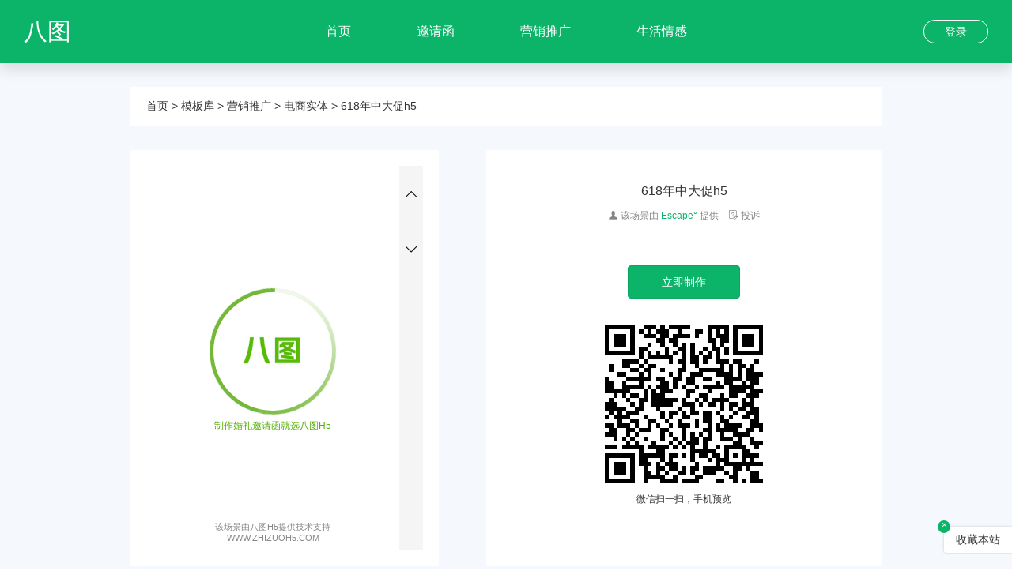

--- FILE ---
content_type: text/html; charset=utf-8
request_url: https://h5.xunzhuang.net/store/detail/S226285E56F11939
body_size: 5121
content:
<!doctype html>
<html lang="zh-CN">
<head>
    <meta name="renderer" content="webkit"/>
    <meta http-equiv="X-UA-Compatible" content="IE=Edge,chrome=1"/>
    
    <title>618年中大促h5-八图H5</title>

    
    <meta name="keywords" content="电商实体模版,营销推广模版,电商实体h5,营销推广h5,八图H5"/>

    
    <meta name="description" content="八图H5,在线制作微信场景网站,h5在线制作工具,电子邀请函、婚礼邀请函、电子请柬、婚礼请柬、同学聚会、商务邀请函、会议邀请函、生日请柬、乔迁邀请函等海量H5一键生成网站轻松制作,不懂技术也可以制作酷炫微信h5页面"/>
    

    <link rel="shortcut icon" href="/favicon.ico" type="image/x-icon" />

    <link rel="stylesheet" href="//cdnoss.zhizuoh5.com/statics/iconfont/font_661760_oeecsd2ozhs/iconfont.css">
    <link rel="stylesheet" href="/assets/plg/layui/css/layui.css">
    <link rel="stylesheet" href="/assets/plg/swiper/css/swiper.min.css">
    <link rel="stylesheet" href="/assets/v2/css/v2.2.css?v=12.23.12">
    <script src="/assets/tongji.js?v=12.23.1"></script>
    
    <link rel="stylesheet" href="//cdnoss.zhizuoh5.com/statics/iconfont/font_661760_oeecsd2ozhs/iconfont.css">
    <link rel="stylesheet" href="/assets/v2/css/detail.css?v=12.23.1">

</head>
<body>

    <div class="header" id="fixed">
        <div class="wrapper m">
            <div class="logo fl"><a href="/">八图</a></div>
            <div class="header_user">
                                    <p class="login_btn" id="login_btn">登录</p>            </div>
            <div class="nav">
                <ul class="navs">
                    <li><a href="/" target="_blank">首页</a></li>
                    <li><a href="/store/index/type/1.html" target="_blank">邀请函</a></li>
                    <li><a href="/store/index/type/2.html" target="_blank">营销推广</a></li>
                    <li><a href="/store/index/type/3.html" target="_blank">生活情感</a></li>
                </ul>
            </div>

        </div>
    </div>


    <div class="store_banner" style="height: 80px; background: #0cb46a;">&nbsp;</div>


    <div class="scenebox">
        <div class="scenebox-nav">
            <a href="/" title="八图h5首页">首页</a>
            >
            <a href="/store.html" title="h5模板库">模板库</a>
            >
            <a href="/store/index/type/2.html" title="营销推广">营销推广</a>
            >
            <a href="/store/index/tag/9/type/2.html" title="电商实体">电商实体</a>
            >
            618年中大促h5        </div>
        <div class="scene">
            <div class="sceneframe">
                <iframe id="reviewFrame" frameborder="0"  src="/h5/S226285E56F11939?preview=1"></iframe>
            </div>
            <div class="scene_main">
                <div class="scene_main_header">
                    <div class="title">618年中大促h5</div>
                    <div class="description">
                        <span class="designer"><i class="layui-icon layui-icon-friends"></i> 该场景由 <b>Escape°</b> 提供</span>
                        <span class="report"><i class="layui-icon layui-icon-survey"></i> 投诉</span>
                                            </div>
                </div>

                <div class="scenemake">
                                        <a class="scene_make_a" href="javascript:;" onclick="layer_login()">立即制作</a>                </div>
                <div class="qrcode">
                    <div id="code"></div>
                    <div class="qrtitle">微信扫一扫，手机预览</div>
                </div>

            </div>
        </div>
        <div class="scenebox-keyword">
            <a target="_blank" href="/" title="八图h5">八图h5</a>
            <a target="_blank" href="/store/index/type/2.html" title="查看更多营销推广">查看更多营销推广</a>
            <a target="_blank" href="/store/index/type/2/tag/9.html" title="查看更多电商实体">查看更多电商实体</a>
        </div>
    </div>


    <div class="footer">
        <div class="footer_desc">
            <div class="wrapper ovh c">
                <div class="footer_logo">
                    <h2>八图科技</h2>
                    <p>专注H5，为用户创造价值</p>
                </div>
                <div class="footer_data">
                    <div class="item">
                        <p class="number">专业客服</p>
                        <p class="title">客服一对一指导，服务到位</p>
                    </div>
                    <div class="item">
                        <p class="number">快速生成</p>
                        <p class="title">制作方便，极速发布，快速搞定营销方案</p>
                    </div>
                    <div class="item">
                        <p class="number">优秀传播</p>
                        <p class="title">轻松实现企业自营销，全面分析锁定用户转化</p>
                    </div>
                </div>
            </div>
        </div>
        <div class="footer_nav">
            <div class="wrapper ovh c">
                <dl>
                    <dt>八图</dt>
                    <dd><a href="/article/show/id/1" target="_blank">关于我们</a></dd>
                    <dd><a href="/article/show/id/3" target="_blank">商务合作</a></dd>
                    <dd><a href="/article/show/id/17" target="_blank">设计师</a></dd>
                </dl>
                <dl>
                    <dt>设计制作帮助</dt>
                    <dd><a href="/store" target="_blank">找场景案例</a></dd>
                    <dd><a href="/store/vip" target="_blank">VIP免费专区</a></dd>
                    <dd><a href="/vip" target="_blank">会员特权</a></dd>
                    <dd><a href="/my/index" target="_blank">限时优惠</a></dd>
                </dl>
                <dl>
                    <dt>审核问题</dt>
                    <dd><a href="/article/show/id/4" target="_blank">场景审核及被关闭</a></dd>
                    <dd><a href="https://www.yuque.com/batuh5" target="_blank">常见问题</a></dd>
                </dl>
                <dl>
                    <dt>用户协议</dt>
                    <dd><a href="/article/show/id/6" target="_blank">服务条款</a></dd>
                    <dd><a href="/article/show/id/6" target="_blank">隐私协议</a></dd>
                    <dd><a href="/article/show/id/6" target="_blank">免责声明</a></dd>
                </dl>
                <dl>
                    <dt>联系我们</dt>
                    <dd>
                        <div style="display: inline-block; text-align: center; margin-right: 15px;">
                            <p><img src="//cdnoss.zhizuoh5.com/statics/images/wx_custom_service.png" style="width: 100px;"></p>
                            <p style="margin-top: 5px;">微信客服</p>
                        </div>
                        <div style="display: inline-block; text-align: center;">
                            <p><img src="/assets/v2/images/wechat_qrcode.jpg" style="width: 100px;"></p>
                            <p style="margin-top: 5px;">微信公众号</p>
                        </div>
                    </dd>
                    <!--<dd><p>联系电话: 15655885652</p></dd>-->
                </dl>
            </div>
        </div>
        <div class="footer_copyright">
            <div class="wrapper ovh c">
                <p>热门标签：
                    <a target="_blank" href="/store/index.html" title="h5">h5</a>
                    <a target="_blank" href="/store/index.html" title="h5制作">h5制作</a>
                    <a target="_blank" href="/store/index.html" title="h5页面">h5页面</a>
                    <a target="_blank" href="/store/index.html" title="h5制作软件">h5制作软件</a>
                    <a target="_blank" href="/store/index.html" title="微信h5">微信h5</a>
                    <a target="_blank" href="/store/index.html" title="微信h5页面">微信h5页面</a>
                    <a target="_blank" href="/store/index/type/1.html" title="邀请函">邀请函</a>
                    <a target="_blank" href="/store/index/type/1.html" title="电子邀请函">电子邀请函</a>
                    <a target="_blank" href="/store/index/type/1.html" title="微信邀请函">微信邀请函</a>
                    <a target="_blank" href="/store/index/type/1/tag/2.html" title="婚礼邀请函">婚礼邀请函</a>
                    <a target="_blank" href="/store/index/type/1.html" title="电子请柬">电子请柬</a>
                    <a target="_blank" href="/store/index/type/1/tag/2.html" title="电子请帖">电子请帖</a>
                    <a target="_blank" href="https://www.zhizuoh5.com" title="电子请帖">电子贺卡</a>
                    <a target="_blank" href="https://www.zhizuoh5.com" title="电子贺卡制作">电子贺卡制作</a>
                    <a target="_blank" href="https://www.zhizuoh5.com" title="企业秀">企业秀</a>
                    <a target="_blank" href="https://www.zhizuoh5.com/muban/GQaih.html" title="乔迁之喜邀请函">乔迁之喜邀请函</a>

                    <a target="_blank" href="https://www.zhizuoh5.com" title="一起秀" style="display:inline-block;transform: translateX(-10000px);opacity: 0;">一起秀</a>

                </p>
                <p>免责声明：本网站内容由用户自行上传，如权利人发现存在误传其作品情形，请及时与本站联系处理。 © 2026 Zhizuoh5.com 八图科技 保留所有权利</p>
                <p>八图 - 专业的H5页面场景制作
                    <a href="https://beian.miit.gov.cn/" rel="nofollow" target="_blank" style="color: inherit;"><span>皖ICP备18009126号</span></a>
                    <a target="_blank" rel="nofollow" href="http://www.beian.gov.cn/portal/registerSystemInfo?recordcode=34120302000133"><span><img src="/assets/v2/images/gwab.jpg" height="15"/> 皖公网安备 34120302000133号</span></a>
                    <span>客服电话：15655885652</span> <span>地址：阜阳市颍东区中兴路759号众兴佳苑Z1</span>
                </p>
            </div>
        </div>
    </div>

    <div id="shortcut">
        <!--<a href="">放假<br/>通知</a>-->
        <!--<a href="">在线<br/>客服</a>-->
    </div>




<script src="/assets/plg/jquery/jquery-3.3.1.min.js"></script>
<script src="/assets/plg/swiper/js/swiper.min.js"></script>
<script src="/assets/plg/layui/layui.all.js"></script>
<script src="/assets/v2/js/lazyload.js"></script>
<script src="/assets/v2/js/main.js?v=12.23.1"></script>

    <script src="/common/js/qrcode.js"></script>
    <script src="/common/js/jquery.qrcode.js"></script>
    <script>
        $("#code").qrcode({
            render: "canvas", //table方式
            width: 200, //宽度
            height:200, //高度
            text : "https://h5.xunzhuang.net/h5/S226285E56F11939",
        })

        $(".scene_favorite").click(function () {
            $.ajax({
                type: 'POST',
                url: '/index.php?c=store&a=setFavoriteState',
                data: {"id": $(this).data('id')},
                dataType:'json',
                success: function (res) {
                    if(res.status == 1){

                        if($(".scene_favorite").hasClass('favorited')){
                            $(".scene_favorite").removeClass('favorited');
                            $(".scene_favorite i").removeClass('layui-icon-rate-solid').addClass('layui-icon-rate');
                            layer.msg('已取消收藏',{time:1000});
                        }else{
                            $(".scene_favorite").addClass('favorited');
                            $(".scene_favorite i").removeClass('layui-icon-rate').addClass('layui-icon-rate-solid');
                            layer.msg('已收藏',{time:1000});
                        }
                    }
                }
            });
        })

        ;var svcode = "S226285E56F11939";
        $('.report').click(function () {
            layer.prompt({title: '请输入您的姓名', formType: 0}, function(text1, index1){
                layer.close(index1);
                layer.prompt({title: '请输入您的联系方式 QQ/微信/电话', formType: 0}, function(text2, index2){
                    layer.close(index2);
                    layer.prompt({title: '请输入您要投诉的内容', formType: 2}, function(text3, index3){
                        $.ajax({
                            type: 'POST',
                            url: '/index.php?c=index&a=report',
                            data: {"name": text1,"number": text2,"content": text3, "code": svcode},
                            dataType:'json',
                            success: function (res) {
                                if(res.status == 1){
                                    layer.close(index3);
                                    layer.msg('您的投诉我们会尽快解决，给您造成了困扰我们非常抱歉');
                                }else{
                                    layer.close(index3);
                                    layer.msg(res.info);
                                }
                            }
                        });

                    });
                });
            });


        });

    </script>

<script>
    $(window).scroll(function () {
        if ($(this).scrollTop() > 10) {
            $(".header").addClass("movedown")
        } else {
            $(".header").removeClass("movedown")
        }

        var sl = -Math.max(document.body.scrollLeft,document.documentElement.scrollLeft);
        document.getElementById('fixed').style.left = sl + 'px';
    })

    var timer;

    $(".user_controller .user_face").on('mouseover', function () {
        clearTimeout(timer)
        $(".user_controller .user_menu").slideDown(200)
    }).on('mouseout', function () {
        timer = setTimeout(function () {
            $(".user_controller .user_menu").slideUp(200)
        }, 100)
    })

    $(".user_controller .user_menu").on('mouseover', function () {
        clearTimeout(timer);
    }).on('mouseout', function () {
        timer = setTimeout(function () {
            $(".user_controller .user_menu").slideUp(200)
        }, 100)
    })

    $(function () {
        // 延迟初始化 jQuery lazyload，减少与其他脚本或布局计算的竞争
        setTimeout(function () {
            $("img.lazyload").lazyload({effect: "fadeIn"});
        }, 500);
    });


</script>


<style>
    .fixed-favorite {
        position: fixed;
        bottom: 20px;
        right: 0px;
        z-index: 9999;
        display: none;
    }
    .fixed-favorite a {
        display: block;
        background: #fff;
        font-size: 14px;
        padding: 6px 15px;
        box-shadow: 0 0 3px rgba(0,0,0,.2);
        border-top-left-radius: 3px;
        border-bottom-left-radius: 3px;
    }
    .fixed-favorite span {
        position: absolute;
        background: #0cb46a;
        color: #fff;
        width: 16px;
        height: 16px;
        text-align: center;
        line-height: 13px;
        top: 0;
        left: 0;
        transform: translate3d(-50%,-50%,0);
        border-radius: 50%;
        cursor: pointer;
    }
</style>


<div class="fixed-favorite"><a href="javascript:;" title="收藏本站，方便继续查看编辑" onclick="fixedFavorite.AddFavorite(window.location.href,'八图');">收藏本站</a><span onclick="fixedFavorite.closeFixedFavorite()">×</span></div>

<script>
    var fixedFavorite = {
        init(){
            if(!sessionStorage.getItem('BATU_URL_FAVORITE') || new Date().getTime() > sessionStorage.getItem('BATU_URL_FAVORITE')){
                $('.fixed-favorite').show();
            }
        },
        AddFavorite(url,title){
            try{
                if(document.all){
                    window.external.AddFavorite(url,title);
                }
                else if(window.sidebar && window.sidebar.addPanel){
                    window.sidebar.addPanel(title,url,"");
                }
                else if(window.external){
                    window.external.AddFavorite(url,title);
                }
                else if(window.opera && window.print){
                    return true;
                }
            }
            catch(e){
                layer.alert('收藏失败，请使用快捷键Ctrl+D或(Command+D)收藏本站', {
                    title: '提示'
                });
            }
        },
        closeFixedFavorite(){
            $('.fixed-favorite').hide();
            sessionStorage.setItem('BATU_URL_FAVORITE', new Date().getTime()+5*60*1000);
        }
    };
    fixedFavorite.init();
</script>
</body>
</html>

--- FILE ---
content_type: text/html; charset=utf-8
request_url: https://h5.xunzhuang.net/h5/S226285E56F11939?preview=1
body_size: 3049
content:
<!DOCTYPE html>
<html lang="zh_CN">
<head>
    <meta charset="zh-cn">
    <title>618年中大促h5</title>
    <meta name="keywords" content="八图H5,电子请柬,邀请函,h5邀请函,618年中大促h5"/>
    <meta name="description" content=""/>
    <!--3.0-->
    <meta name="renderer" content="webkit"/>
    <meta http-equiv="X-UA-Compatible" content="IE=edge,chrome=1"/>

    <meta http-equiv="pragma" content="no-cache"/>
    <meta http-equiv="Cache-Control" content="no-store, must-revalidate"/>
    <meta http-equiv="expires" content="0"/>
    <meta name="apple-mobile-web-app-capable" content="yes"/>
    <meta name="apple-mobile-web-app-status-bar-style" content="black"/>
    <meta name="format-detection" content="telephone=no"/>
    <meta name="viewport" id="viewport" content="width=320,initial-scale=1,maximum-scale=1,user-scalable=no"/>

    <meta property="og:title" content="618年中大促h5"/>
    <meta property="og:description" content=""/>
    <meta property="og:image" content="https://cdnoss.zhizuoh5.com/upic/1490032/2022052309/z51l3i2ui03znsn.jpg?x-oss-process=image/auto-orient,1/resize,m_lfit,w_200,limit_0/quality,q_90"/>
    <meta property="og:site_name" content="八图H5"/>


    <meta itemprop="name" content="618年中大促h5"/>
    <meta itemprop="image" content="https://cdnoss.zhizuoh5.com/upic/1490032/2022052309/z51l3i2ui03znsn.jpg?x-oss-process=image/auto-orient,1/resize,m_lfit,w_200,limit_0/quality,q_90"/>
    <meta itemprop="description" content=""/>

    <link rel="shortcut icon" href="/favicon.ico" type="image/x-icon"/>
    <link rel="preconnect" href="https://cdnoss.zhizuoh5.com"/>

    <link rel="stylesheet" href="//cdnoss.zhizuoh5.com/statics/iconfont/font_1711174_tvxmu9yv9pe/iconfont.css" type="text/css">
    <link rel="stylesheet" href="//cdnoss.zhizuoh5.com/statics/iconfont/font_2400139_l9qku39t61/iconfont.css" type="text/css">
    <link rel="stylesheet" href="/assets/v2/css/loaders.css" type="text/css"/>
    <link href="//cdnoss.zhizuoh5.com/statics/css/animate.min.css?v=12.23.1" rel="stylesheet"/>

    <script src="//cdnoss.zhizuoh5.com/statics/cdn/jquery/jquery-1.11.3.min.js"></script>
    <script charset="utf-8" src="//map.qq.com/api/js?v=2.exp&key=QG3BZ-NHHCB-QTUUD-JUH7X-3YFT7-WWF2Q"></script>
    <script charset="utf-8" src="//res.wx.qq.com/open/js/jweixin-1.3.2.js"></script>

    <script>
        window.sceneCode = "S226285E56F11939";
        window.sceneId = "1490032";
        window.sceneJson = "data/S226285E56F11939.json?time=1653276709";
        window.baseConfig = {
            cdn_domain: '//cdnoss.zhizuoh5.com/',
            cdn_speed: 0,
            token: 'form',
            share_domain: "https://h5.xunzhuang.net",
            share_qq_domain: "https://h5.xunzhuang.net",
            prefix_link: '//www.zhizuoh5.com/index/jumpgo?url=',
            wx_app_id: 'wx0fb0b660b8d4d406',
            last_page: 0,
            quality: 4        };
        window.batu = {};
        window.prepassword = [];
        window.isPassword = false;
        window.isCopy = false;
        window.copyStr = '';
        window.isFlowTips = 0;
        window.totalFlow = '0MB';
    </script>
    <style>
        #warp {
            height: 100%;
            overflow: hidden;
        }
        #warp #content {
            height: 100%;
            overflow-y: auto;
        }
        .element-image img {
            display: block;
        }
        .loadlogo {
            background-image: url('/assets/v2/images/loading.jpg');
        }
        .view-copyright {
            position: absolute;
            bottom: 10px;
            left: 0;
            right: 0;
            font-size: 12px;
            text-align: center;
            color: #888;
            zoom: 0.9;
        }
        .view-copyright a {color: #888;}
        .batu-tips {
            text-align: center;
            font-size: 12px;
            color: #54af00;
        }
        .element-box {
            will-change: transform;
        }
        /*.element-image > div:after { content: ' '; position: absolute;top: 50%;left: 50%;color: rgba(255, 102, 0, 0.1);}*/

    </style>
    <link href="//cdnoss.zhizuoh5.com/statics/3.0/view/css/app.16517409.css" rel="stylesheet">
</head>
<body class="code_S226285E56F11939">
<noscript>
    <strong></strong>
</noscript>

<div id="warp">
    <div id="content">
        <div id="wrapper">
                        <div class="i-want-make"><a href="/index/createScene/code/S226285E56F11939" target="_blank">我也要制作</a></div>

            <div id="pre-loading" >

                            <div class="loading" data-type="no-loading">
                    <div class="loadbox">
                        <div class="loadlogo"></div>
                        <div class="loadbg">
                            <div class="loading-circle">
                                <div class="loading-circle-1"><div class="loading-circle-2"></div></div>
                            </div>
                        </div>
                        <div class="batu-tips">制作婚礼邀请函就选八图H5</div>
                    </div>
                    <div class="view-copyright"><a href="//www.zhizuoh5.com/store" target="_blank">该场景由八图H5提供技术支持</a><br><a href="//www.zhizuoh5.com/store" target="_blank">WWW.ZHIZUOH5.COM</a></div>
                </div>
            </div>
        
        <div id="app"></div>
    </div>
</div>
</div>
<script>// 解决安卓手机微信内部调整字体大小导致的错乱
(function () {
    if (typeof WeixinJSBridge == "object" && typeof WeixinJSBridge.invoke == "function") {
        handleFontSize()
    } else {
        if (document.addEventListener) {
            document.addEventListener("WeixinJSBridgeReady", handleFontSize, false)
        } else if (document.attachEvent) {
            document.attachEvent("WeixinJSBridgeReady", handleFontSize);
            document.attachEvent("onWeixinJSBridgeReady", handleFontSize)
        }
    }

    function handleFontSize() {
        WeixinJSBridge.invoke('setFontSizeCallback', {
            'fontSize': 0
        });
        WeixinJSBridge.on('menu:setfont',
            function () {
                WeixinJSBridge.invoke('setFontSizeCallback', {
                    'fontSize': 0
                })
            })
    }

    $('#pre-password') && $('.pre-password-numbers span').click(function () {
        window.prepassword.push($(this).text());
        $('.pre-password-indicator li:lt(' + window.prepassword.length + ')').addClass('active');
        if (window.prepassword.length >= 4) {
            console.log('提交密码');
            console.log('验证密码');

            window.batu.init();

            setTimeout(function () {
                console.log('清空密码');
                window.prepassword = [];
                $('.pre-password-indicator li').removeClass('active');
            }, 500)
        }


    }) && $('.pre-password-operation #btnClear').click(function () {
        window.prepassword = [];
        $('.pre-password-indicator li').removeClass('active');
    }) && $('.pre-password-operation #btnCancel').click(function () {
        window.location.href = 'https://www.zhizuoh5.com'
    })
})();

window.onload = function () {
    if (!window.isPassword) {
        window.batu.init();
    } else {
        $('#pre-password').show();
    }

    let timeResize;
    function scrollSize(){
        clearTimeout(timeResize);
        timeResize = setTimeout(()=> {
            window.scroll(0,0);
            $('#phone')[0].scroll(0,0);
            $('.pages')[0].scroll(0,0);
            $('.page.current')[0].scroll(0,0);
            $('.page.current .page-wrapper')[0].scroll(0,0);
            $('.page.current .page-wrapper .page-container')[0].scroll(0,0);
            $('.page.current .page-wrapper .page-box')[0].scroll(0,0);
            $('.page.current .page-wrapper .scene-page')[0].scroll(0,0);
            $('.page.current .page-wrapper .scene-page-list')[0].scroll(0,0);
            console.log('scroll to 0')
        }, 500);
    }
    // 输入法导致页面不归位
    $(document).on('blur','textarea',scrollSize)
    $(window).resize(scrollSize)

}</script>

<script src="//cdnoss.zhizuoh5.com/statics/3.0/view/js/app.152c5678.js"></script>
<script src="/view/js/smartScroll.js"></script>
<script charset="utf-8" src="/assets/v2/js/scene-flow-tips.js?v="></script>
<script charset="utf-8" src="/assets/v2/js/scene-tracker.min.js?v="></script>


<script>
    var _hmt = _hmt || [];
    (function() {
        var hm = document.createElement("script");
        hm.src = "https://hm.baidu.com/hm.js?29596e88fcd2045ae8a3ccf477896fcf";
        var s = document.getElementsByTagName("script")[0];
        s.parentNode.insertBefore(hm, s);
    })();
</script>

</body>
</html>

--- FILE ---
content_type: text/css
request_url: https://h5.xunzhuang.net/assets/v2/css/v2.2.css?v=12.23.12
body_size: 6258
content:
blockquote, body, button, dd, dl, dt, fieldset, form, h1, h2, h3, h4, h5, h6, hr, html, input, legend, li, ol, p, pre, td, textarea, th, ul {
    margin: 0;
    padding: 0
}

a, a:active, a:hover {
    text-decoration: none
}

.wrapper {
    width: 1220px;
    margin: 0 auto
}

@media screen and (min-width: 1460px) {
    .wrapper {
        width: 1460px
    }
}

body {
    font: 12px/1.5 "Source Han Sans SC", "HanHei SC", "PingFang SC", "Helvetica Neue", Helvetica, "Hiragino Sans GB", "Microsoft YaHei", "微软雅黑", Arial, sans-serif !important;
    color: #333;
}

.aa {
    height: 900px;

}

.m {
    margin: 0 auto;
}

.c {
    clear: both;
}

.ovh {
    overflow: hidden;
}

.fl {
    float: left;
}

.fr {
    float: right;
}

ul li {
    list-style: none;
}

img {
    border: none;
    backface-visibility:hidden;
    -webkit-backface-visibility:hidden;	/* Chrome 和 Safari */
    -moz-backface-visibility:hidden; 	/* Firefox */
    -ms-backface-visibility:hidden; 	/* Internet Explorer */
}

.header {
    position: fixed;
    height: 80px;
    box-shadow: 0 10px 15px rgba(0, 0, 0, .1);
    -webkit-box-shadow: 0 10px 15px rgba(0, 0, 0, .1);
    width: 100%;
    z-index: 20;
    color: #fff;
}

.header .wrapper {
    position: relative;
}

.header .logo {
    width: 132px;
    height: 48px;
    line-height: 48px;
    font-size: 30px;
    margin-top: 16px;
}

.header .logo a {
    color: #fff;
}

.header .nav {
    position: absolute;
    left: 0;
    right: 0;
    z-index: -1;
}

.header .nav .navs {
    text-align: center;
}

.header .nav .navs li {
    display: inline-block;
    height: 80px;
    line-height: 80px;
}

.header .nav .navs li a {
    font-size: 16px;
    display: block;
    color: #fff;
    padding: 0 40px;
}

.header .nav .navs li:hover a {
    color: #0cb46a;
}

.header_user {
    float: right;
}

.header_user .login_btn {
    display: block;
    width: 80px;
    height: 28px;
    line-height: 28px;
    border: 1px solid #fff;
    border-radius: 14px;
    margin: 25px 0 0 0;
    text-align: center;
    color: #fff;
    font-size: 14px;
    cursor: pointer;
}

.header_user .myscene {
    display: inline;
    float: left;
    width: 80px;
    height: 28px;
    line-height: 28px;
    border: 1px solid #fff;
    border-radius: 14px;
    margin: 24px 0 0 0;
    text-align: center;
    color: #fff;
    font-size: 14px;
    cursor: pointer;
}

.movedown .header_user .myscene {
    margin: 15px 0 0 0;
    background: #0cb46a;
    color: #fff;
}

.header_user .user_controller {
    display: inline;
    float: left;
    margin-top: 20px;
    width: 120px;
    position: relative;
}

.movedown .header_user .user_controller{
    margin-top: 12px;
}

.header_user .user_controller .user_face {
    width: 36px;
    height: 36px;
    margin: 0 auto;
}

.header_user .user_controller .user_face img {
    width: 36px;
    height: 36px;
    border-radius: 50%;
}

.header_user .user_controller .user_menu {
    background-color: #fff;
    text-align: center;
    position: absolute;
    top: 45px;
    width: 120px;
    display: none;

}

.header_user .user_controller .user_menu li {
    line-height: 48px;
    height: 48px;
    font-size: 14px;
    border-bottom: 1px solid #eee;
    color: #333;
    overflow: hidden;
}

.header_user .user_controller .user_menu li a {
    display: block;
}

.header_user .user_controller .user_menu li a:hover {
    color: #0cb46a;
}

.movedown {
    height: 60px;
    background: #fff;
    color: #333;
}

.movedown .header_user .login_btn {
    margin: 15px 0 0 0;
    background: #0cb46a;
    color: #fff;
}

.movedown .logo {
    height: 40px;
    margin-top: 8px;
}

.movedown .logo a {
    color: #333;
}

.movedown .nav .navs li {
    height: 38px;
    line-height: 38px;
    padding-top: 11px;
}

.movedown .nav .navs li a {
    color: #333;
}

.headerbggreen {
    height: 60px;
    background: #0cb46a;
    color: #fff;
}

.headerbggreen .nav .navs li a {
    color: #fff;
}

.banner {
    width: 100%;
    overflow: hidden;
    min-width: 1220px;
    height: 500px;
}

.banner .swiper-slide {
    text-align: center;
    height: 500px;
    background: top center no-repeat;
    background-size: auto 100%;
    image-rendering: -moz-crisp-edges; /* Firefox */
    image-rendering: -o-crisp-edges; /* Opera */
    image-rendering: -webkit-optimize-contrast; /*Webkit (non-standard naming) */
    image-rendering: crisp-edges;
    -ms-interpolation-mode: nearest-neighbor; /* IE (non-standard property) */
}

.banner .swiper-slide a {
    display: block;
    height: 100%;
}

.characteristic {
    height: 150px;
    background: #f5f5f5;
    padding: 20px 0;
}

.characteristic li {
    display: inline;
    float: left;
    background: #fff;
    margin-left: 10px;
    box-shadow: 0 0 0 #fff;
    transform: all .3s ease;
    -webkit-transform: all .3s ease;
}

.characteristic li a {
    display: block;
    width: 230px;
    height: 70px;
    padding: 23px 30px;
    background-color: #fff
}

.characteristic li:hover {
    -webkit-box-shadow: 0 15px 30px rgba(0, 0, 0, .1);
    box-shadow: 0 15px 30px rgba(0, 0, 0, .1);
    -webkit-transform: translate3d(0, -2px, 0);
    transform: translate3d(0, -2px, 0);
    border-radius: 2px
}

.characteristic li .title {
    font-size: 20px;
    line-height: 44px;
    color: #333;
    font-weight: 400
}

.characteristic li .desc {
    display: block;
    font-size: 12px;
    line-height: 17px;
    color: #666
}

.characteristic li .icon {
    width: 50px;
    height: 78px;
    font-size: 50px;
    color: #38c185
}

.indexmuban {
    padding: 90px 0 60px;
    margin-bottom: 90px;
    overflow: hidden;
}

.index_ht {
    text-align: center
}

.index_ht .title {
    font-size: 42px;
}

.index_ht .title .after, .index_ht .title .before {
    display: inline-block;
    width: 57px;
    height: 1px;
    margin: 0 26px;
    background-color: #d8d8d8;
    vertical-align: middle
}

.index_ht .desc {
    font-size: 18px;
    padding: 6px 0;
    color: #999;
    text-align: center;
}

.index_muban {
    padding-bottom: 20px;
}

.index_muban .ht {
    margin: 20px auto 36px;
    overflow: hidden;
    text-align: center;
}

.index_muban .ht li {
    display: inline-block;
    height: 35px;
    font-size: 14px;
    line-height: 35px;
    border: 1px solid #e8e8e8;
    cursor: pointer;
    padding: 0 12px;
}

.index_muban .ht li + li {
    border-left: none;
}

.index_muban .ht li.cur {
    background: #0cb46a;
    color: #fff;
    border-color: #0cb46a;
}

.index_muban .hd {
    width: 1240px;
    margin-left: -10px;
    overflow: hidden;
    padding: 0 0 20px;
}

.index_muban .hd .item {
    cursor: pointer;
    float: left;
    width: 290px;
    height: 450px;
    background-color: #fff;
    vertical-align: top;
    *display: inline;
    *zoom: 1;
    overflow: hidden;
    transition: all .2s;
    -webkit-transition: all .2s;
    -moz-transition: all .2s;
    -ms-transition: all .2s;
    -o-transition: all .2s;
    margin: 20px 10px 0;
    position: relative;
    border-radius: 5px;
    overflow: hidden;
    box-shadow: 0 2px 5px rgba(0, 0, 0, .1);
}

.index_muban .hd .item:hover {
    border: 0;
    -webkit-transform: translate3d(0, -8px, 0);
    transform: translate3d(0, -8px, 0);
    box-shadow: 0 4px 10px rgba(0, 0, 0, .3);
    /*box-shadow: 0 15px 30px rgba(0, 0, 0, .2);*/
    /*-webkit-box-shadow: 0 15px 30px rgba(0, 0, 0, .2);*/
    /*-moz-box-shadow: 0 15px 30px rgba(0, 0, 0, .2);*/
}

.index_muban .item .free_icon {
    position: absolute;
    height: 25px;
    background-color: #0cb46a;
    line-height: 25px;
    padding: 0 15px;
    z-index: 3;
    right: 0px;
    border-top-left-radius: 0px;
    border-bottom-left-radius: 45px;
    top: 0px;
    color: #fff;
}

.free_v_icon {
    position: absolute;
    right: 10px;
    top: 10px;
    background-image: url("../images/vip_scene_icon.png");
    background-repeat: no-repeat;
    background-size: 22px;
    width: 22px;
    height: 22px;
    display: block;
    z-index: 3;
}



.index_muban .hd .muban_cc {
    display: none;
}

.index_muban .hd .item .img {
    width: 100%;
    height: 290px;
    text-align: center;
    overflow: hidden;
    transition: all .5s;
    -webkit-transition: all .5s;
    -moz-transition: all .5s;
    -ms-transition: all .5s;
    -o-transition: all .5s;
    position: relative;
}

.index_muban .hd .item .img img {
    max-width: 100%;
    height: 100%;
    transition: all .5s;
}

.index_muban .hd .item:hover .img img {
    -webkit-transition: scale(1.1);
    -moz-transition: scale(1.1);
    -ms-transition: scale(1.1);
    -o-transition: scale(1.1);
    transform: scale(1.1)
}

.index_muban .hd .item .img .curyulan {
    width: 100%;
    height: 100%;
    position: absolute;
    left: 0;
    top: 0;
    background-color: rgba(0, 0, 0, 0.7);
    text-align: center;
    color: #fff;
    opacity: 0;
    transition: all .3s ease .1s;
    -webkit-transition: all .3s ease .1s;
    -moz-transition: all .3s ease .1s;
    -ms-transition: all .3s ease .1s;
    -o-transition: all .3s ease .1s;
}

.index_muban .hd .item .img .curyulan .iconfont {
    display: block;
    font-size: 25px;
    margin-top: 38%;
    margin-bottom: 10px;
}

.index_muban .hd .item .img .curyulan span {
    font-size: 18px;
}

.index_muban .hd .item:hover .curyulan {
    opacity: 1;
}



.index_muban .hd .item .img .yulan {
    width: 100%;
    height: 100%;
    position: absolute;
    left: 0;
    top: 0;
    background-color: rgba(0, 0, 0, 0.7);
    text-align: center;
    color: #fff;
    opacity: 0;
    transition: all .3s ease .1s;
    -webkit-transition: all .3s ease .1s;
    -moz-transition: all .3s ease .1s;
    -ms-transition: all .3s ease .1s;
    -o-transition: all .3s ease .1s;
}

.index_muban .hd .item .img .yulan .iconfont {
    display: block;
    font-size: 25px;
    margin-top: 38%;
    margin-bottom: 10px;
}

.index_muban .hd .item .img .yulan span {
    font-size: 18px;
}

.index_muban .hd .item:hover .yulan {
    opacity: 1;
}


.index_muban .hd .item .infos {
    padding: 20px 25px 25px;
}

.index_muban .hd .item:hover .infos {
    border: 0;
    *border: 1px solid #e8e8e8;
}

.index_muban .hd .item .infos .title {
    text-align: center;
    font-size: 16px;
    color: #333;
    line-height: 48px;
    white-space: nowrap;
    text-overflow: ellipsis;
    overflow: hidden;
}

.index_muban .hd .item .infos .title a {
    color: inherit;
}

.index_muban .hd .item .infos .params {
    overflow: hidden;
    margin-bottom: 25px;
    text-align: center;
}

.index_muban .hd .item .infos .params li {
    display: inline-block;
    color: #999;
    font-size: 12px;
    text-align: center;
}

.index_muban .hd .item .infos .params li:first-child{
    margin-right: 15px;
}

.index_muban .hd .item .infos .params li em {
    font-style: normal;
}

.index_muban .hd .item .infos .params li span {
    color: #ff5a00;
}

.index_muban .hd .item .infos .make {
    width: 93px;
    height: 40px;
    display: block;
    line-height: 41px;
    text-align: center;
    margin: 15px auto;
    color: #333;
    border: 1px solid #7c7c7c;
    border-radius: 3px;
}

@media screen and (min-width: 1460px) {
    .index_muban .hd {
        width: 1480px;
    }
    .index_muban .hd .item {
        width: 350px;
        height: 532px;
    }
    .index_muban .hd .item .img {
        height: 350px;
    }

    .characteristic li a {
        width: 280px;
        padding: 35px
    }
    .index_muban .ht li {
        display: inline-block;
        height: 42px;
        font-size: 16px;
        line-height: 42px;
        border: 1px solid #e8e8e8;
        cursor: pointer;
        padding: 0 15px;
    }
}

.h5month {
    width: 100%;
}

.scene_layer_box {
    box-shadow: none !important;
}

.scene_layer_box .layui-layer-setwin {

}

.scene_layer_create {

}

.scene_layer_create .layui-layer-title {
    background-color: #f7f7f7;
    color: #76838f;
    font-size: 18px;
    line-height: 60px;
    border-bottom: none;
    height: 60px;
}

.layui-form-item-scenetype {
    width: 360px;
    color: #76838f;
    margin: 40px auto 80px;
}

.layui-form-item-scenetype .layui-select-title input {
    color: #76838f;
}

.layui-form-item-scenetype .layui-form-label {
    width: 60px;
}

.layui-form-item-scenetype .layui-input-block {
    margin-left: 90px;
}

.layui-form-item-scenetype .layui-form-select {
    font-size: 14px;
    color: #76838f;
}

.layui-form-item-scenetype .layui-form-select dl dd.layui-this {

}

.layui-form-item-scenebtn {
    text-align: right;
    width: 510px;
    margin: 0 auto;
}

.layui-btn-primary-quxiao {
    border: none;
}

.store_banner {
    min-width: 1220px;
    background: #0d255e url('../images/stroebanner.jpg') no-repeat center top;
    height: 240px;
    overflow: hidden;
}

.article_banner {
    background: url("../images/article_banner1.jpg");
    height: 350px;
    line-height: 360px;
}

.article_banner .article_title {
    font-size: 45px;
    margin-top: 30px;
    color: #fff;
    text-align: left;
    text-align: center;
}

.store_banner_vip {
    background: url('/assets/v2/images/stroebannervip.jpg') no-repeat center top;
    height: 340px;
}

.store_banner_vip .store_banner_vip_serarch {
    width: 325px;
    height: 45px;
    margin: 239px auto 15px;
    border: 1px solid #e4d70d;
}

.store_banner_vip .store_banner_vip_serarch input {
    width: 240px;
    margin-left: 20px;
    height: 45px;
    line-height: 45px;
}

.store_banner_vip .store_banner_vip_serarch span {
    margin-top: 2px;
}

.store_banner .wrapper {
    position: relative;
    height: 240px;
    margin-top: 80px;
}

.store_banner .store_banner_box {
    margin: 80px auto 0;
    overflow: hidden;
}

.store_banner_serarch {
    width: 400px;
    height: 42px;
    line-height: 42px;
    border: 1px solid #fff;
    border-radius: 21px;
    margin: 40px auto 15px;
}

.store_banner_serarch input {
    float: left;
    width: 290px;
    height: 40px;
    line-height: 40px;
    margin: 0 0 0 30px;
    border: 0;
    background: none;
    color: #fff;
}

.store_banner_serarch input::-webkit-input-placeholder {
    color: #fff;
}

.store_banner_serarch input::-moz-placeholder {
    color: #fff;
}

.store_banner_serarch input:-moz-placeholder {
    color: #fff;
}

.store_banner_serarch input:-ms-input-placeholder {
    color: #fff;
}

.store_banner_serarch span {
    float: left;
    width: 40px;
    height: 40px;
    margin: 0 0 0 20px;
    background: url(../images/search_icon.png) no-repeat center;
    cursor: pointer
}

.store_banner_hotkeyrowds {
    text-align: center;
}

.store_banner_hotkeyrowds a {
    color: #fff;
    margin: 0 3px;
    white-space: nowrap;
}

.recommend_icon {
    overflow: hidden;
    margin: 20px 0;
}

.recommend_icon ul {

}

.recommend_icon ul li {
    display: inline;
    float: left;
    width: 220px;
    height: 60px;
    margin-right: 30px;
    border-radius: 4px;
    overflow: hidden;
    position: relative;
}

.recommend_icon ul li:last-child {
    margin-right: 0;
}

@media screen and (min-width: 1460px) {
    .recommend_icon ul li {
        width: 268px;
        height: 77px;
    }
}

.recommend_icon ul li img {
    width: 100%;
}

.scene_type {
    padding: 16px 30px;
    background-color: #fff;
    overflow: hidden;
    color: #333;
}

.scene_type dl {
    overflow: hidden;
    line-height: 35px;
    margin-bottom: 10px;
}

.scene_type dl dt {
    width: 90px;
    font-size: 15px;
    float: left;
}

.scene_type dl dt .iconfont {
    font-size: 18px;
}

.scene_type dl dd {
    float: left;
    font-size: 15px;
}

.scene_type dl dd a {
    padding: 3px 18px;
}

.scene_type dl dd a.cur {
    background-color: #0cb46a;
    color: #fff;
    border-radius: 5px;
}

.scene_type dl:last-child {
    margin-bottom: 0;

}

.scene_store_list .fenci {
    overflow: hidden;
    text-align: center;
    font-size: 16px;
    padding: 20px 0;
}

.scene_store_list .fenci span {
    margin-right: 10px;
    color: #a09c9c;
}

.scene_store_list .fenci a {
    margin-left: 15px;
    color: #0cb46a;
    text-decoration: underline;
}

.scene_store_list .kw {
    overflow: hidden;
    font-size: 12px;
    padding: 20px 0;
}

.scene_store_list .kw p {
    color: #a09c9c;
}

.scene_store_list .kw a {
    display: inline-block;
    margin: 10px 15px 0 0;
    color: #0cb46a;
    white-space: nowrap;
    background: #fff;
    border-radius: 4px;
    box-shadow: 0 0 5px rgba(0,0,0,.1);
    padding: 5px 10px;
    transition: all .3s;
}

.scene_store_list .kw a:hover {
    background: #0cb46a;
    color: #fff;
}


.pages {
    margin: 20px 0 30px;
    text-align: center;
}

.pages a, .pages span {
    padding: 4px 12px;
    font-size: 15px;
    display: inline-block;
    background-color: #fff;
    color: #666;
    margin-right: 10px;
    border-radius: 4px;
    box-shadow: 0 0 5px rgba(0,0,0,0.1);
}

.pages a:hover {
    color: #0cb46a;
}

.pages .current {
    background-color: #0cb46a;
    color: #fff;
}

.footer_desc {
    height: 80px;
    padding: 70px 0;
    background: url("../images/footer_desc_bg.jpg") no-repeat center top #0cb46a;
    background-size: cover;
    overflow: hidden;
}

.footer_desc .footer_logo {
    color: #fff;
    float: left;
}

.footer_desc .footer_logo h2 {
    font-size: 30px;
    margin-bottom: 10px;
}

.footer_desc .footer_logo p {
    font-size: 18px;
}

.footer_desc .footer_data {
    float: right;
    color: #fff;
    overflow: hidden;
    margin-top: 15px;
}

.footer_desc .footer_data .item {
    float: left;
    padding: 0 42px;
}

.footer_desc .footer_data .number {
    font-size: 20px;
    margin-bottom: 5px;
}

.footer_desc .footer_data .title {
    font-size: 15px;
    text-align: center;
}

.footer_nav {
    background-color: #1f1f1f;
    color: #fff;
    padding: 30px 0;
    border-bottom: 1px solid #313131;
    overflow: hidden;
}

.footer_nav a {
    color: #fff;
}

.footer_nav dl {
    width: 20%;
    display: inline;
    float: left;

}

.footer_nav dl dt {
    font-size: 18px;
    margin-bottom: 15px;
}

.footer_nav dl dd {
    margin-bottom: 15px;
    font-size: 14px;
    color: #83888a;
}

.footer_nav dl dd a {
    color: #83888a;
}

.footer_copyright {
    background-color: #1f1f1f;
    padding: 25px 0 15px;
    color: #83888a;
}

.footer_copyright p {
    margin-bottom: 15px;
}

.footer_copyright p a {
    color: inherit;
}

.footer_copyright p span {
    margin-left: 20px;
}

.index_news {
    background-color: #f5f5f5;
    padding: 60px 0;
}

.index_news .news_container {
    margin: 50px 0;
}

.index_news .news_container .item {
    float: left;
    position: relative;
    width: 393px;
    border: 1px solid #e8e8e8;
    margin-left: 17px;
    box-shadow: 0 0 0 #fff;
    -webkit-transition: all .3s ease;
    transition: all .3s ease;
    opacity: 1;
    overflow: hidden;
    background: #fff;
}

.index_news .news_container .item:hover {
    -webkit-box-shadow: 0 15px 30px rgba(0, 0, 0, .1);
    box-shadow: 0 15px 30px rgba(0, 0, 0, .1);
    -webkit-transform: translate3d(0, -2px, 0);
    transform: translate3d(0, -2px, 0);
    border-radius: 2px;
    border-color: transparent
}

.index_news .news_container .item_content .img img {
    width: 393px;
    height: 249px;
    -webkit-transition: all .7s;
    -moz-transition: all .7s;
    -ms-transition: all .7s;
    -o-transition: all .7s;
    transition: all .7s
}

@media screen and (min-width: 1460px) {
    .index_news .news_container .item {
        width: 476px;
        margin-left: 13px;
    }

    .index_news .news_container .item_content .img img {
        width: 476px;
        height: 300px
    }
}

.index_news .news_container {
    margin-left: -17px
}

.index_news .news_container .item_content .title {
    height: 70px;
    margin: 15px 0;
    padding-left: 20px;
    padding-right: 20px;
    font-size: 18px;
    font-weight: 500;
    line-height: 30px
}

.index_news .news_container .item_footer {
    position: relative;
    padding: 17px;
    border-top: 1px solid #e8e8e8
}

.index_news .news_container .item_footer .item_logo {
    height: 30px
}

.index_news .news_container .item:hover img {
    -webkit-transform: scale(1.03);
    -moz-transform: scale(1.03);
    transform: scale(1.03)
}

.index_news .news_container .item:hover {
    -webkit-box-shadow: 0 15px 30px rgba(0, 0, 0, .1);
    box-shadow: 0 15px 30px rgba(0, 0, 0, .1);
    -webkit-transform: translate3d(0, -2px, 0);
    transform: translate3d(0, -2px, 0);
    border-radius: 2px;
    border-color: transparent
}

.index_news .news_container .item:hover .img img {
    -webkit-transform: scale(1.03);
    -moz-transform: scale(1.03);
    transform: scale(1.03)
}

.index_qiye {
    background-color: #fff;
    padding: 80px 0;
}

.index_qiye .index_hd {
}

.index_qiye .index_hd ul {
    overflow: hidden;
}

.index_qiye .index_hd ul li {
    width: 10%;
    display: inline;
    float: left;
}

.index_qiye .index_hd ul li img {
    width: 150px;
}

.indexmuban_new {
    background-color: #f5f5f5;
    padding: 60px 0;
}

.vip_page {
    background: url("../images/vipbg.jpg") no-repeat top center #5d0ccb;
    min-height: 2000px;
    padding-top: 80px;
    padding-bottom: 80px;
    min-width: 1220px;
}

.vip_page .vip_tt {
    text-align: center;
    margin-top: 50px;
    color: #fff;
    font-size: 25px;
}

.vip_page .vip_tt p {
    margin-bottom: 25px;
    color: #ffd800;
}

.vip_page .vip_t2 {
    margin-bottom: 110px;
}

.vip_page .vip_t2 .viplogo {
    width: 300px;
    margin: 0 auto 50px;
}

.vip_page .vip_t2 .viplogo img {
    width: 300px;
}

.vip_page .vip_t2 .vip_btn {
    display: block;
    width: 270px;
    height: 60px;
    margin: 0 auto;
    background: linear-gradient(top, rgb(255, 207, 0) 1%, rgb(255, 119, 0) 100%);
    background: -o-linear-gradient(top, rgb(255, 207, 0) 1%, rgb(255, 119, 0) 100%);
    background: -ms-linear-gradient(top, rgb(255, 207, 0) 1%, rgb(255, 119, 0) 100%);
    background: -moz-linear-gradient(top, rgb(255, 207, 0) 1%, rgb(255, 119, 0) 100%);
    background: -webkit-linear-gradient(top, rgb(255, 207, 0) 1%, rgb(255, 119, 0) 100%);
    border-radius: 30px;
    text-align: center;
    line-height: 60px;
    color: #fff;
    font-size: 25px;
    font-weight: bold;
}

.vip_page .vip_t2 .vip_btn:hover {
    background: linear-gradient(top, rgb(255, 238, 0), rgb(255, 136, 0) 100%);
    background: -o-linear-gradient(top, rgb(255, 238, 0), rgb(255, 136, 0) 100%);
    background: -ms-linear-gradient(top, rgb(255, 238, 0), rgb(255, 136, 0) 100%);
    background: -moz-linear-gradient(top, rgb(255, 238, 0), rgb(255, 136, 0) 100%);
    background: -webkit-linear-gradient(top, rgb(255, 238, 0), rgb(255, 136, 0) 100%);

}

.vip_page .vip_t3 {
    text-align: center;
    font-size: 28px;
    color: #fff;
    font-weight: bold;
    margin-bottom: 10px;
}

.vip_page .vip_t4 {
    margin-top: 30px;
    text-align: center
}

.vip_page .vip_t4 .item {
    display: inline-block;
    position: relative;
    width: 290px;
    height: 330px;
    margin: 0 10px;
}

.vip_page .vip_t4 .item .tips.vip-title {
    background-color: #8600f2;
    color: #fff;
    width: 120px;
    font-size: 14px;
    position: absolute;
    height: 24px;
    line-height: 24px;
    top: -18px;
    left: 50%;
    margin-left: -60px;
    border-top-left-radius: 3px;
    border-top-right-radius: 3px;
}


.vip_page .vip_t4 .item .name {
    text-align: center;
    color: #1bc7b1;
    font-size: 26px;
    line-height: 30px;
    padding-top: 18px;
}

.vip_page .vip_t4 .item .month-price {
    font-size: 20px;
    color: #1bc7b1;
}

.vip_page .vip_t4 .item .bannian {
    color: #ffb243;
}

.vip_page .vip_t4 .item .niandu {
    color: #ff2a6a;
}

.vip_page .vip_t4 .item .price {
    font-size: 18px;
    margin-bottom: 15px;
    color: #dec6f7;
}

.vip_page .vip_t4 .item .price del {
    font-size: 12px;
}

.vip_page .vip_t4 .item .quanyi {
    text-align: center;
    margin: 0 auto;
}

.vip_page .vip_t4 .item .quanyi li {
    line-height: 20px;
    font-size: 13px;
    color: #b772ff;
}

.vip_page .vip_t4 .item .kaitong {
    background-color: #ffb603;
    color: #fff;
    width: 120px;
    height: 35px;
    border-radius: 15px;
    margin: 15px auto 0;
    line-height: 35px;
    font-size: 15px;
    font-weight: bold;
    cursor: pointer;
}

.vip_t5 {
    margin-top: 130px;
    text-align: center;
    font-size: 28px;
    color: #fff;
    font-weight: bold;
}

.vip_t6 {
    width: 880px;
    margin: 50px auto 0px;
}

.vip_t6 li {
    padding: 16px 0 0;
    font-size: 16px;
    line-height: 30px;
}

.vip_t6 li b {
    display: block;
    color: #dec6f7;
    font-weight: normal
}

.vip_t6 li p {
    display: block;
    color: #b772ff;
}

.article_container {
    background: #fff;
    padding: 50px 0;
}

.article_container .article_title {
    font-size: 35px;
    text-align: center;
    padding: 15px 0;
    margin-bottom: 30px;
}

.article_container .article_content {
    font-size: 15px;
    width: 980px;
    margin: 0 auto;
    text-align: justify;
}

.article_container .article_content p, .article_container .article_content div {
    line-height: 1.5;
    margin-bottom: 20px;
}

.notpl {
    text-align: center;
    padding: 20px 0;
    font-size: 18px;
    color: #666;
}

.des-no-result {
    margin-bottom: 25px;
}

.noresult_item {
    text-align: center;
}

.noresult_item a {
    display: inline-block;
    padding: 5px 25px;
    background-color: #0cb46a;
    border-radius: 5px;
    color: #fff;
}

.recommend_acs {
    width: 100%;
    margin-bottom: 20px;
}

.recommend_acs ul {
    overflow: hidden;
}

.recommend_acs ul li {
    width: 20%;
    display: inline;
    float: left;
    height: 125px;
    background-size: 100% 125px;
}

.recommend_acs ul li a {
    display: block;
    width: 100%;
    height: 125px;
    background-color: rgba(0, 0, 0, 0.2);
    line-height: 125px;
    color: #fff;
    font-size: 25px;
    text-align: center;
}

.recommend_acs ul li a:hover {
    background-color: rgba(0, 0, 0, 0.1);
}

.recommend_icon .swiper-slide img {
    width: 100%;
}

.home_more_a {
    width: 220px;
    height: 45px;
    display: block;
    margin: 0 auto;
    background-color: #0cb46a;
    color: #fff;
    border-radius: 24px;
    font-size: 20px;
    text-align: center;
    line-height: 45px;
    margin-top: 50px;
}

.home_more_a:hover {
    background-color: #0ba762;
    color: #fff;
}

.index-search {
    background-color: #f5f5f5;
    padding: 15px 0 40px 0;
}

.index-search .wrapper {
    /*background-color: #fff;*/
}

.index-search .search-box {
    width: 630px;
    height: 70px;
    margin: 0 auto;
    position: relative;
}

.index-search .search-box input {
    height: 50px;
    padding: 0 70px 0 20px;
    width: 500px;
    border-radius: 20px;
    border: 1px solid #DEE3F0;
    font-size: 15px;
}

.index-search .search-box #searchbtn {
    cursor: pointer;
    height: 52px;
    width: 100px;
    padding: 0 45px;
    border-radius: 30px;
    line-height: 52px;
    font-size: 18px;
    color: #fff;
    text-align: center;
    background-color: #0cb46a;
    display: block;
    position: absolute;
    left: 430px;
    top: 0;
}

.index-search .search-box #searchbtn:hover {
    box-shadow: 0 3px 16px 0 rgba(12, 180, 106, 0.5);
}

.index-search .search-box #gototemplates {
    width: 120px;
    height: 48px;
    background-color: #fff;
    line-height: 48px;
    text-align: center;
    font-size: 18px;
    display: block;
    padding: 0 45px;
    position: absolute;
    right: 0px;
    top: 4px;
    border-radius: 30px;
}

.index-search .hot-search {
    text-align: center;
    line-height: 20px;
}

.index-search .hot-search span {
}

.index-search .hot-search a {
    margin-left: 10px;
    white-space: nowrap;
}

#shortcut {
    position: fixed;
    top: 40%;
    right: 15px;
    z-index: 999999;
    font-size: 12px;
    line-height: 1.2;
}

#shortcut a {
    display: block;
    width: 50px;
    background: #0cb46a;
    color: #fff;
    box-sizing: content-box;
    cursor: pointer;
    text-align: center;
    padding: 10px 0;
    border: 1px solid #fff;
}

#shortcut a + a {
    border-top: none;
}

--- FILE ---
content_type: text/css
request_url: https://h5.xunzhuang.net/assets/v2/css/detail.css?v=12.23.1
body_size: 680
content:

.scenebox {
    background: #f5f8fd;
    overflow: hidden;
}

.scenebox-nav {
    width: 950px;
    height: 50px;
    line-height: 49px;
    margin: 30px auto;
    background: #fff;
    padding: 0 20px;
    box-sizing: border-box;
    font-size: 14px;
}

.scenebox-keyword {
    width: 950px;
    line-height: 49px;
    margin: 30px auto;
    background: #fff;
    padding: 0 20px;
    box-sizing: border-box;
    font-size: 14px;
}

.scenebox-keyword a {
    background: #a1a1a1;
    color: #fff;
    padding: 4px 7px 6px;
    line-height: 1;
    font-size: 12px;
}

.scene {
    width: 950px;
    overflow: hidden;
    margin: 30px auto;
    display: flex;
}
.sceneframe{
    width: 350px;
    height: 487px;
    background: #fff;
    padding: 20px;
    border-radius: 3px;
    margin-right: 60px;
}
.sceneframe iframe{
    width: 100%;
    height: 100%;
}
.scene_main{
    width: 460px;
    overflow: hidden;
    background: #fff;
    padding: 20px;
    border-radius: 3px;
}
.scene_main .scene_main_header{
    padding: 20px 0;
    margin: 0 20px;
    text-align: center;
    white-space: nowrap;
    text-overflow: ellipsis;
    overflow: hidden;
}

.scene_main .scene_main_header .title {
    font-size: 16px;
    padding-bottom: 10px;
}

.scene_main .scene_main_header .description span{
    display: inline-block;
    cursor: pointer;
    font-size: 12px;
    color: #858589;
}
.scene_main .scene_main_header .description span + span {
    padding-left: 10px;
}
.scene_main .scene_main_header .description span:hover, .scene_main .scene_main_header .description span:hover i{
    color: #0cb46a;
}

.scene_main .scene_main_header .description span i{
    font-size: 12px;
    color: #858589;
}

.scene_main .scene_main_header .description span b {
    color: #0cb46a;
    font-style: normal;
    font-weight: normal;
}

.qrcode{
    width: 200px;
    margin: 0 auto;
    text-align: center;
}

.qrcode .qrtitle{
    line-height: 40px;
}

#code{
    width: 200px;
    height: 200px;
    margin: 0 auto;
}
.scenemake{
    margin: 34px auto;
}
.scene_make_a{
    width: 140px;
    height: 40px;
    display: block;
    line-height: 40px;
    text-align: center;
    margin: 0 auto;
    color: #fff;
    background: #0cb46a;
    border: 1px solid #0ba762;
    cursor: pointer;
    font-size: 14px;
    border-radius: 4px;
}
.scene_make_a:hover{
    background: #0ba762;
    color: #fff;
}

.scene_make_login{
    width: 140px;
    height: 40px;
    display: block;
    line-height: 40px;
    text-align: center;
    margin: 0 auto;
    color: #fff;
    background: #FF5722;
    border: 1px solid #FF5722;
    cursor: pointer;
    font-size: 14px;
    border-radius: 4px;
}
.scene_make_login:hover{
    background: #0ba762;
    color: #fff;
}

.scene_favorite{
    padding: 10px 0;
    text-align: center;
}

.scene_favorite em {
    font-style: normal;
}

span.scene_favorite.favorited i,span.scene_favorite.favorited em {
    color: #0cb46a !important;
}




--- FILE ---
content_type: text/css
request_url: https://cdnoss.zhizuoh5.com/statics/iconfont/font_1711174_tvxmu9yv9pe/iconfont.css
body_size: 1256
content:
@font-face {
  font-family: "ef"; /* Project id 1711174 */
  src: url('iconfont.woff2?t=1684138993629') format('woff2'),
       url('iconfont.woff?t=1684138993629') format('woff'),
       url('iconfont.ttf?t=1684138993629') format('truetype');
}

.ef {
  font-family: "ef" !important;
  font-size: 16px;
  font-style: normal;
  -webkit-font-smoothing: antialiased;
  -moz-osx-font-smoothing: grayscale;
}

.ef-title:before {
  content: "\e6e3";
}

.ef-dengjizongshu:before {
  content: "\e69e";
}

.ef-attachment:before {
  content: "\e6ac";
}

.ef-shandian:before {
  content: "\e8b6";
}

.ef-shandian1:before {
  content: "\e8c5";
}

.ef-pdf:before {
  content: "\e740";
}

.ef-more:before {
  content: "\e69d";
}

.ef-choujiang:before {
  content: "\e7e3";
}

.ef-caret-bottom:before {
  content: "\e6aa";
}

.ef-dati:before {
  content: "\e69c";
}

.ef-qq-line:before {
  content: "\e69a";
}

.ef-xiaochengxu:before {
  content: "\e699";
}

.ef-marquee:before {
  content: "\e8f3";
}

.ef-table:before {
  content: "\e7a9";
}

.ef-number:before {
  content: "\e698";
}

.ef-fengefu:before {
  content: "\e690";
}

.ef-fengefu3:before {
  content: "\e692";
}

.ef-fengefu1:before {
  content: "\e693";
}

.ef-fengefu2:before {
  content: "\e695";
}

.ef-zhengfangxing1:before {
  content: "\e688";
}

.ef-gift1:before {
  content: "\e68a";
}

.ef-fengye:before {
  content: "\e68b";
}

.ef-sijiaoxing1:before {
  content: "\e68c";
}

.ef-yuan:before {
  content: "\e68d";
}

.ef-yuanjiaoliujiaoxing:before {
  content: "\e68e";
}

.ef-xuehua:before {
  content: "\e68f";
}

.ef-liucheng:before {
  content: "\e687";
}

.ef-hongbao:before {
  content: "\e686";
}

.ef-fontsize:before {
  content: "\e685";
}

.ef-hanggao:before {
  content: "\e6ab";
}

.ef-jifenshangcheng:before {
  content: "\e683";
}

.ef-jifen:before {
  content: "\e684";
}

.ef-lajitong:before {
  content: "\ed4d";
}

.ef-hezuo:before {
  content: "\e682";
}

.ef-gift:before {
  content: "\e697";
}

.ef-location:before {
  content: "\e680";
}

.ef-jia:before {
  content: "\e67f";
}

.ef-jian:before {
  content: "\e681";
}

.ef-anzhuo-copy:before {
  content: "\e67d";
}

.ef-Apple:before {
  content: "\e67e";
}

.ef-yiwen:before {
  content: "\ecc9";
}

.ef-kuaijiejian:before {
  content: "\e67c";
}

.ef-icon-test:before {
  content: "\e67b";
}

.ef-dui:before {
  content: "\e6d6";
}

.ef-searchclose:before {
  content: "\e67a";
}

.ef-shuaxin:before {
  content: "\e679";
}

.ef-kaiping:before {
  content: "\e678";
}

.ef-wechat:before {
  content: "\e677";
}

.ef-area:before {
  content: "\e676";
}

.ef-success:before {
  content: "\e674";
}

.ef-submit-barrage:before {
  content: "\e670";
}

.ef-barrage-text:before {
  content: "\e673";
}

.ef-submit-msg:before {
  content: "\e633";
}

.ef-headimg:before {
  content: "\e675";
}

.ef-msgboard:before {
  content: "\e66f";
}

.ef-zhiwen:before {
  content: "\e626";
}

.ef-qq:before {
  content: "\e661";
}

.ef-qrcode:before {
  content: "\e663";
}

.ef-qzone:before {
  content: "\e66d";
}

.ef-weibo:before {
  content: "\e66e";
}

.ef-iphone5:before {
  content: "\e625";
}

.ef-iphone11:before {
  content: "\e7f8";
}

.ef-arrow-down:before {
  content: "\e69b";
}

.ef-arrow-up:before {
  content: "\e6a1";
}

.ef-arrow-right:before {
  content: "\e6a2";
}

.ef-arrow-left:before {
  content: "\e6db";
}

.ef-play:before {
  content: "\e660";
}

.ef-scoreroll:before {
  content: "\e65f";
}

.ef-back1:before {
  content: "\e624";
}

.ef-wx-pay:before {
  content: "\e623";
}

.ef-ali-pay:before {
  content: "\e6a3";
}

.ef-setting-l:before {
  content: "\e66c";
}

.ef-align-justify1:before {
  content: "\e621";
}

.ef-data-f:before {
  content: "\e622";
}

.ef-search-l:before {
  content: "\e65e";
}

.ef-integral-f:before {
  content: "\e631";
}

.ef-power-l:before {
  content: "\e65d";
}

.ef-order:before {
  content: "\e61e";
}

.ef-tipsvip:before {
  content: "\e659";
}

.ef-layer:before {
  content: "\e61f";
}

.ef-menu-down:before {
  content: "\e658";
}

.ef-appstore-fill:before {
  content: "\e605";
}

.ef-widgets-f:before {
  content: "\e66b";
}

.ef-bell-l:before {
  content: "\e61b";
}

.ef-bell-f:before {
  content: "\e61d";
}

.ef-music:before {
  content: "\e655";
}

.ef-svg:before {
  content: "\e618";
}

.ef-texiao:before {
  content: "\e694";
}

.ef-select:before {
  content: "\e607";
}

.ef-email:before {
  content: "\e724";
}

.ef-tel:before {
  content: "\e614";
}

.ef-date:before {
  content: "\e662";
}

.ef-move:before {
  content: "\e691";
}

.ef-text1:before {
  content: "\e6d3";
}

.ef-check-box:before {
  content: "\e651";
}

.ef-radio:before {
  content: "\e61a";
}

.ef-talkvideo-l:before {
  content: "\e65a";
}

.ef-talkvideo-f:before {
  content: "\e65c";
}

.ef-home:before {
  content: "\e6e2";
}

.ef-touch:before {
  content: "\e730";
}

.ef-wx-headimg:before {
  content: "\e620";
}

.ef-weixin:before {
  content: "\e612";
}

.ef-px:before {
  content: "\e606";
}

.ef-b:before {
  content: "\e60b";
}

.ef-album-l:before {
  content: "\e603";
}

.ef-album-f:before {
  content: "\e604";
}

.ef-flag-l:before {
  content: "\e628";
}

.ef-flag-f:before {
  content: "\e630";
}

.ef-zan-l:before {
  content: "\e668";
}

.ef-star1:before {
  content: "\e652";
}

.ef-star-l:before {
  content: "\e653";
}

.ef-vote:before {
  content: "\e667";
}

.ef-zan-f:before {
  content: "\e66a";
}

.ef-writing-mode:before {
  content: "\e627";
}

.ef-line-through:before {
  content: "\e602";
}

.ef-heart-f:before {
  content: "\e650";
}

.ef-comp:before {
  content: "\e600";
}

.ef-empty:before {
  content: "\e61c";
}

.ef-jietu:before {
  content: "\e64f";
}

.ef-submit:before {
  content: "\e74c";
}

.ef-input:before {
  content: "\e62a";
}

.ef-background:before {
  content: "\e60a";
}

.ef-clouddownload-f:before {
  content: "\e616";
}

.ef-flower-line:before {
  content: "\e62b";
}

.ef-flower:before {
  content: "\e62c";
}

.ef-flower1:before {
  content: "\e62d";
}

.ef-gift-f:before {
  content: "\e62e";
}

.ef-flower-line1:before {
  content: "\e62f";
}

.ef-linkoff:before {
  content: "\e634";
}

.ef-heart-l:before {
  content: "\e648";
}

.ef-link:before {
  content: "\e64b";
}

.ef-telephone-l:before {
  content: "\e64e";
}

.ef-telephone-f:before {
  content: "\e65b";
}

.ef-shangyiyiceng:before {
  content: "\e617";
}

.ef-xiayiyiceng:before {
  content: "\e619";
}

.ef-diceng:before {
  content: "\e608";
}

.ef-dingceng:before {
  content: "\e609";
}

.ef-position:before {
  content: "\e63f";
}

.ef-rotate:before {
  content: "\e647";
}

.ef-shadow:before {
  content: "\e689";
}

.ef-border:before {
  content: "\e768";
}

.ef-align:before {
  content: "\e696";
}

.ef-opacity:before {
  content: "\e629";
}

.ef-star:before {
  content: "\e60c";
}

.ef-circle:before {
  content: "\e601";
}

.ef-eye-fill:before {
  content: "\e70d";
}

.ef-eye-line:before {
  content: "\e70e";
}

.ef-eye-off-fill:before {
  content: "\e70f";
}

.ef-eye-off-line:before {
  content: "\e710";
}

.ef-lock-line:before {
  content: "\e714";
}

.ef-lock-fill:before {
  content: "\e716";
}

.ef-lock-unlock-fill:before {
  content: "\e717";
}

.ef-lock-unlock-line:before {
  content: "\e718";
}

.ef-items-align-ub:before {
  content: "\e615";
}

.ef-items-align-middle:before {
  content: "\e641";
}

.ef-items-align-right:before {
  content: "\e642";
}

.ef-items-align-left:before {
  content: "\e646";
}

.ef-items-align-center:before {
  content: "\e643";
}

.ef-items-align-bottom:before {
  content: "\e664";
}

.ef-items-align-top:before {
  content: "\e665";
}

.ef-items-align-lr:before {
  content: "\e666";
}

.ef-clean:before {
  content: "\e60e";
}

.ef-bold:before {
  content: "\e60f";
}

.ef-underline:before {
  content: "\e610";
}

.ef-italic:before {
  content: "\e611";
}

.ef-image:before {
  content: "\e613";
}

.ef-align-center:before {
  content: "\e635";
}

.ef-align-justify:before {
  content: "\e636";
}

.ef-align-right:before {
  content: "\e637";
}

.ef-align-left:before {
  content: "\e63b";
}

.ef-draw:before {
  content: "\e6a9";
}

.ef-ps:before {
  content: "\e669";
}

.ef-time:before {
  content: "\e63a";
}

.ef-edit:before {
  content: "\e63d";
}

.ef-external-link:before {
  content: "\e63e";
}

.ef-download:before {
  content: "\e640";
}

.ef-lock:before {
  content: "\e644";
}

.ef-unlock:before {
  content: "\e645";
}

.ef-copy:before {
  content: "\e64c";
}

.ef-icon-test7:before {
  content: "\e64d";
}

.ef-zoom-in:before {
  content: "\e671";
}

.ef-zoom-out:before {
  content: "\e672";
}

.ef-recover:before {
  content: "\e654";
}

.ef-back:before {
  content: "\e657";
}

.ef-preview:before {
  content: "\e64a";
}

.ef-page:before {
  content: "\e632";
}

.ef-moban:before {
  content: "\e63c";
}

.ef-form:before {
  content: "\e715";
}

.ef-img:before {
  content: "\e656";
}

.ef-map:before {
  content: "\e649";
}

.ef-text:before {
  content: "\e639";
}

.ef-video:before {
  content: "\e638";
}

.ef-hudong:before {
  content: "\e6f9";
}

.ef-music-2:before {
  content: "\e60d";
}



--- FILE ---
content_type: application/javascript
request_url: https://h5.xunzhuang.net/view/js/smartScroll.js
body_size: 1026
content:
// 防止上拉下拉
$.smartScroll = function (container, selectorScrollable) {
    // 如果没有滚动容器选择器，或者已经绑定了滚动时间，忽略
    if (!selectorScrollable || container.data('isBindScroll')) {
        return;
    }

    // 是否是搓浏览器
    // 自己在这里添加判断和筛选
    var isSBBrowser;

    var data = {
        posY: 0,
        maxscroll: 0
    };

    // 事件处理
    container.on({
        touchstart: function (event) {
            var events = event.touches ? event.touches[0] : event;

            // 先求得是不是滚动元素或者滚动元素的子元素
            var elTarget = $(event.target);

            if (!elTarget.length) {
                return;
            }

            var elScroll;

            // 获取标记的滚动元素，自身或子元素皆可
            if (elTarget.is(selectorScrollable)) {
                elScroll = elTarget;
            } else if ((elScroll = elTarget.parents(selectorScrollable)).length == 0) {
                elScroll = null;
            }

            if (!elScroll) {
                return;
            }

            // 当前滚动元素标记
            data.elScroll = elScroll;

            // 垂直位置标记
            data.posY = events.pageY;
            data.scrollY = elScroll.scrollTop();
            // 是否可以滚动
            data.maxscroll = elScroll[0].scrollHeight - elScroll[0].clientHeight;
        },
        touchmove: function (event) {
            // 如果不足于滚动，则禁止触发整个窗体元素的滚动
            if (data.maxscroll <= 0 || isSBBrowser) {
                // 禁止滚动
                event.preventDefault();
            }
            // 滚动元素
            var elScroll = data.elScroll;
            // 当前的滚动高度
            var scrollTop = elScroll.scrollTop();

            // 现在移动的垂直位置，用来判断是往上移动还是往下
            var events = event.touches ? event.touches[0] : event;
            // 移动距离
            var distanceY = events.pageY - data.posY;

            if (isSBBrowser) {
                elScroll.scrollTop(data.scrollY - distanceY);
                elScroll.trigger('scroll');
                return;
            }

            // 上下边缘检测
            if (distanceY > 0 && scrollTop == 0) {
                // 往上滑，并且到头
                // 禁止滚动的默认行为
                event.preventDefault();
                return;
            }

            // 下边缘检测
            if (distanceY < 0 && (scrollTop + 1 >= data.maxscroll)) {
                // 往下滑，并且到头
                // 禁止滚动的默认行为
                event.preventDefault();
                return;
            }
        },
        touchend: function () {
            data.maxscroll = 0;
        }
    });

    // 防止多次重复绑定
    container.data('isBindScroll', true);
};
$.smartScroll($('#warp'), '#content');